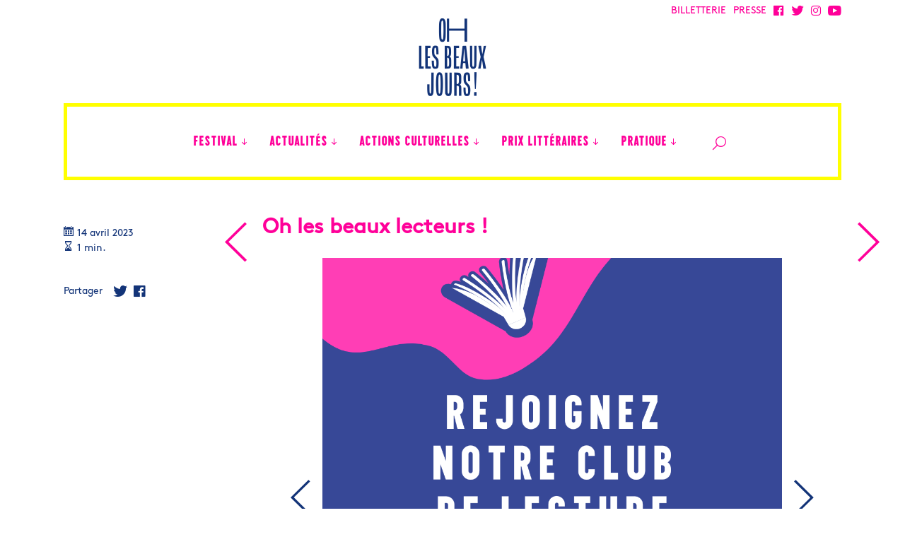

--- FILE ---
content_type: text/html; charset=UTF-8
request_url: https://ohlesbeauxjours.fr/action-culturelle/les-ateliers/oh-les-beaux-lecteurs-7/
body_size: 12484
content:
<!DOCTYPE html>
<!--[if IE 7]>
<html class="ie ie7" lang="fr-FR">
<![endif]-->
<!--[if IE 8]>
<html class="ie ie8" lang="fr-FR">
<![endif]-->
<!--[if !(IE 7) | !(IE 8)  ]><!-->
<html lang="fr-FR">
<!--<![endif]-->
<head>

    <!-- Google Tag Manager -->
    <script>(function(w,d,s,l,i){w[l]=w[l]||[];w[l].push({'gtm.start':
                new Date().getTime(),event:'gtm.js'});var f=d.getElementsByTagName(s)[0],
            j=d.createElement(s),dl=l!='dataLayer'?'&l='+l:'';j.async=true;j.src=
            'https://www.googletagmanager.com/gtm.js?id='+i+dl;f.parentNode.insertBefore(j,f);
        })(window,document,'script','dataLayer','GTM-T8P6FNB8');</script>
    <!-- End Google Tag Manager -->

<meta charset="UTF-8" />
<meta name="viewport" content="width=device-width, initial-scale=1">

<title>Oh les beaux lecteurs ! &#8226; Oh les beaux jours !</title>

<link rel="shortcut icon" href="/favicon.ico" type="image/x-icon">
<link rel="icon" href="/favicon.ico" type="image/x-icon">

<link rel="apple-touch-icon" sizes="57x57" href="https://ohlesbeauxjours.fr/wp-content/themes/oh-les-beaux-jours/assets/img//favicons/apple-icon-57x57.png">
<link rel="apple-touch-icon" sizes="60x60" href="https://ohlesbeauxjours.fr/wp-content/themes/oh-les-beaux-jours/assets/img//favicons/apple-icon-60x60.png">
<link rel="apple-touch-icon" sizes="72x72" href="https://ohlesbeauxjours.fr/wp-content/themes/oh-les-beaux-jours/assets/img//favicons/apple-icon-72x72.png">
<link rel="apple-touch-icon" sizes="76x76" href="https://ohlesbeauxjours.fr/wp-content/themes/oh-les-beaux-jours/assets/img//favicons/apple-icon-76x76.png">
<link rel="apple-touch-icon" sizes="114x114" href="https://ohlesbeauxjours.fr/wp-content/themes/oh-les-beaux-jours/assets/img//favicons/apple-icon-114x114.png">
<link rel="apple-touch-icon" sizes="120x120" href="https://ohlesbeauxjours.fr/wp-content/themes/oh-les-beaux-jours/assets/img//favicons/apple-icon-120x120.png">
<link rel="apple-touch-icon" sizes="144x144" href="https://ohlesbeauxjours.fr/wp-content/themes/oh-les-beaux-jours/assets/img//favicons/apple-icon-144x144.png">
<link rel="apple-touch-icon" sizes="152x152" href="https://ohlesbeauxjours.fr/wp-content/themes/oh-les-beaux-jours/assets/img//favicons/apple-icon-152x152.png">
<link rel="apple-touch-icon" sizes="180x180" href="https://ohlesbeauxjours.fr/wp-content/themes/oh-les-beaux-jours/assets/img//favicons/apple-icon-180x180.png">
<link rel="icon" type="image/png" sizes="192x192"  href="https://ohlesbeauxjours.fr/wp-content/themes/oh-les-beaux-jours/assets/img//favicons/android-icon-192x192.png">
<link rel="icon" type="image/png" sizes="32x32" href="https://ohlesbeauxjours.fr/wp-content/themes/oh-les-beaux-jours/assets/img//favicons/favicon-32x32.png">
<link rel="icon" type="image/png" sizes="96x96" href="https://ohlesbeauxjours.fr/wp-content/themes/oh-les-beaux-jours/assets/img//favicons/favicon-96x96.png">
<link rel="icon" type="image/png" sizes="16x16" href="https://ohlesbeauxjours.fr/wp-content/themes/oh-les-beaux-jours/assets/img//favicons/favicon-16x16.png">
<link rel="manifest" href="https://ohlesbeauxjours.fr/wp-content/themes/oh-les-beaux-jours/assets/img//favicons/manifest.json">
<meta name="msapplication-TileColor" content="#ffffff">
<meta name="msapplication-TileImage" content="https://ohlesbeauxjours.fr/wp-content/themes/oh-les-beaux-jours/assets/img//favicons/ms-icon-144x144.png">
<meta name="theme-color" content="#ffffff">

<link rel="profile" href="http://gmpg.org/xfn/11" />
<link rel="pingback" href="https://ohlesbeauxjours.fr/xmlrpc.php" />

<meta name='robots' content='index, follow, max-image-preview:large, max-snippet:-1, max-video-preview:-1' />

	<!-- This site is optimized with the Yoast SEO plugin v26.6 - https://yoast.com/wordpress/plugins/seo/ -->
	<link rel="canonical" href="https://ohlesbeauxjours.fr/action-culturelle/les-ateliers/oh-les-beaux-lecteurs-7/" />
	<meta property="og:locale" content="fr_FR" />
	<meta property="og:type" content="article" />
	<meta property="og:title" content="Oh les beaux lecteurs ! &#8226; Oh les beaux jours !" />
	<meta property="og:description" content="En mai 2023, Véronique Ovaldé a rencontré ses lecteurs et lectrices lors d&#8217;un entretien autour de son dernier roman Fille en colère sur un banc de pierre (Flammarion, 2022), à la bibliothèque de l&#8217;Alcazar. L&#8217;entretien a été l&#8217;occasion d&#8217;aborder les motifs chers à Véronique Ovaldé, le conte, la famille, l&#8217;insularité. Tenté·e par l&#8217;aventure ? Le club [&hellip;]" />
	<meta property="og:url" content="https://ohlesbeauxjours.fr/action-culturelle/les-ateliers/oh-les-beaux-lecteurs-7/" />
	<meta property="og:site_name" content="Oh les beaux jours !" />
	<meta property="article:publisher" content="https://www.facebook.com/festivalohlesbeauxjours" />
	<meta property="article:modified_time" content="2023-12-01T16:10:37+00:00" />
	<meta property="og:image" content="https://ohlesbeauxjours.fr/wp-content/uploads/2021/08/2.png" />
	<meta property="og:image:width" content="1080" />
	<meta property="og:image:height" content="1080" />
	<meta property="og:image:type" content="image/png" />
	<meta name="twitter:card" content="summary_large_image" />
	<meta name="twitter:site" content="@festival_OLBJ" />
	<meta name="twitter:label1" content="Durée de lecture estimée" />
	<meta name="twitter:data1" content="1 minute" />
	<script type="application/ld+json" class="yoast-schema-graph">{"@context":"https://schema.org","@graph":[{"@type":"WebPage","@id":"https://ohlesbeauxjours.fr/action-culturelle/les-ateliers/oh-les-beaux-lecteurs-7/","url":"https://ohlesbeauxjours.fr/action-culturelle/les-ateliers/oh-les-beaux-lecteurs-7/","name":"Oh les beaux lecteurs ! &#8226; Oh les beaux jours !","isPartOf":{"@id":"https://ohlesbeauxjours.fr/#website"},"primaryImageOfPage":{"@id":"https://ohlesbeauxjours.fr/action-culturelle/les-ateliers/oh-les-beaux-lecteurs-7/#primaryimage"},"image":{"@id":"https://ohlesbeauxjours.fr/action-culturelle/les-ateliers/oh-les-beaux-lecteurs-7/#primaryimage"},"thumbnailUrl":"https://ohlesbeauxjours.fr/wp-content/uploads/2021/08/2.png","datePublished":"2023-04-14T12:40:05+00:00","dateModified":"2023-12-01T16:10:37+00:00","breadcrumb":{"@id":"https://ohlesbeauxjours.fr/action-culturelle/les-ateliers/oh-les-beaux-lecteurs-7/#breadcrumb"},"inLanguage":"fr-FR","potentialAction":[{"@type":"ReadAction","target":["https://ohlesbeauxjours.fr/action-culturelle/les-ateliers/oh-les-beaux-lecteurs-7/"]}]},{"@type":"ImageObject","inLanguage":"fr-FR","@id":"https://ohlesbeauxjours.fr/action-culturelle/les-ateliers/oh-les-beaux-lecteurs-7/#primaryimage","url":"https://ohlesbeauxjours.fr/wp-content/uploads/2021/08/2.png","contentUrl":"https://ohlesbeauxjours.fr/wp-content/uploads/2021/08/2.png","width":1080,"height":1080},{"@type":"BreadcrumbList","@id":"https://ohlesbeauxjours.fr/action-culturelle/les-ateliers/oh-les-beaux-lecteurs-7/#breadcrumb","itemListElement":[{"@type":"ListItem","position":1,"name":"Accueil","item":"https://ohlesbeauxjours.fr/"},{"@type":"ListItem","position":2,"name":"Oh les beaux lecteurs !"}]},{"@type":"WebSite","@id":"https://ohlesbeauxjours.fr/#website","url":"https://ohlesbeauxjours.fr/","name":"Oh les beaux jours !","description":"Frictions littéraires à Marseille","publisher":{"@id":"https://ohlesbeauxjours.fr/#organization"},"potentialAction":[{"@type":"SearchAction","target":{"@type":"EntryPoint","urlTemplate":"https://ohlesbeauxjours.fr/?s={search_term_string}"},"query-input":{"@type":"PropertyValueSpecification","valueRequired":true,"valueName":"search_term_string"}}],"inLanguage":"fr-FR"},{"@type":"Organization","@id":"https://ohlesbeauxjours.fr/#organization","name":"Festival Oh les beaux jours ! Marseille","url":"https://ohlesbeauxjours.fr/","logo":{"@type":"ImageObject","inLanguage":"fr-FR","@id":"https://ohlesbeauxjours.fr/#/schema/logo/image/","url":"https://ohlesbeauxjours.fr/wp-content/uploads/2017/03/logo-ohlesbeauxjours.png","contentUrl":"https://ohlesbeauxjours.fr/wp-content/uploads/2017/03/logo-ohlesbeauxjours.png","width":300,"height":300,"caption":"Festival Oh les beaux jours ! Marseille"},"image":{"@id":"https://ohlesbeauxjours.fr/#/schema/logo/image/"},"sameAs":["https://www.facebook.com/festivalohlesbeauxjours","https://x.com/festival_OLBJ","https://www.instagram.com/oh_les_beaux_jours/","https://www.youtube.com/channel/UCznHBmERgBifUpt8kaIpIMw"]}]}</script>
	<!-- / Yoast SEO plugin. -->


<link rel='dns-prefetch' href='//use.fontawesome.com' />
<link rel="alternate" title="oEmbed (JSON)" type="application/json+oembed" href="https://ohlesbeauxjours.fr/wp-json/oembed/1.0/embed?url=https%3A%2F%2Fohlesbeauxjours.fr%2Faction-culturelle%2Fles-ateliers%2Foh-les-beaux-lecteurs-7%2F" />
<link rel="alternate" title="oEmbed (XML)" type="text/xml+oembed" href="https://ohlesbeauxjours.fr/wp-json/oembed/1.0/embed?url=https%3A%2F%2Fohlesbeauxjours.fr%2Faction-culturelle%2Fles-ateliers%2Foh-les-beaux-lecteurs-7%2F&#038;format=xml" />
<style id='wp-img-auto-sizes-contain-inline-css' type='text/css'>
img:is([sizes=auto i],[sizes^="auto," i]){contain-intrinsic-size:3000px 1500px}
/*# sourceURL=wp-img-auto-sizes-contain-inline-css */
</style>
<link rel='stylesheet' id='embed-pdf-viewer-css' href='https://ohlesbeauxjours.fr/wp-content/plugins/embed-pdf-viewer/css/embed-pdf-viewer.css' type='text/css' media='screen' />
<link rel='stylesheet' id='wp-block-library-css' href='https://ohlesbeauxjours.fr/wp-includes/css/dist/block-library/style.min.css' type='text/css' media='all' />
<style id='global-styles-inline-css' type='text/css'>
:root{--wp--preset--aspect-ratio--square: 1;--wp--preset--aspect-ratio--4-3: 4/3;--wp--preset--aspect-ratio--3-4: 3/4;--wp--preset--aspect-ratio--3-2: 3/2;--wp--preset--aspect-ratio--2-3: 2/3;--wp--preset--aspect-ratio--16-9: 16/9;--wp--preset--aspect-ratio--9-16: 9/16;--wp--preset--color--black: #000000;--wp--preset--color--cyan-bluish-gray: #abb8c3;--wp--preset--color--white: #ffffff;--wp--preset--color--pale-pink: #f78da7;--wp--preset--color--vivid-red: #cf2e2e;--wp--preset--color--luminous-vivid-orange: #ff6900;--wp--preset--color--luminous-vivid-amber: #fcb900;--wp--preset--color--light-green-cyan: #7bdcb5;--wp--preset--color--vivid-green-cyan: #00d084;--wp--preset--color--pale-cyan-blue: #8ed1fc;--wp--preset--color--vivid-cyan-blue: #0693e3;--wp--preset--color--vivid-purple: #9b51e0;--wp--preset--gradient--vivid-cyan-blue-to-vivid-purple: linear-gradient(135deg,rgb(6,147,227) 0%,rgb(155,81,224) 100%);--wp--preset--gradient--light-green-cyan-to-vivid-green-cyan: linear-gradient(135deg,rgb(122,220,180) 0%,rgb(0,208,130) 100%);--wp--preset--gradient--luminous-vivid-amber-to-luminous-vivid-orange: linear-gradient(135deg,rgb(252,185,0) 0%,rgb(255,105,0) 100%);--wp--preset--gradient--luminous-vivid-orange-to-vivid-red: linear-gradient(135deg,rgb(255,105,0) 0%,rgb(207,46,46) 100%);--wp--preset--gradient--very-light-gray-to-cyan-bluish-gray: linear-gradient(135deg,rgb(238,238,238) 0%,rgb(169,184,195) 100%);--wp--preset--gradient--cool-to-warm-spectrum: linear-gradient(135deg,rgb(74,234,220) 0%,rgb(151,120,209) 20%,rgb(207,42,186) 40%,rgb(238,44,130) 60%,rgb(251,105,98) 80%,rgb(254,248,76) 100%);--wp--preset--gradient--blush-light-purple: linear-gradient(135deg,rgb(255,206,236) 0%,rgb(152,150,240) 100%);--wp--preset--gradient--blush-bordeaux: linear-gradient(135deg,rgb(254,205,165) 0%,rgb(254,45,45) 50%,rgb(107,0,62) 100%);--wp--preset--gradient--luminous-dusk: linear-gradient(135deg,rgb(255,203,112) 0%,rgb(199,81,192) 50%,rgb(65,88,208) 100%);--wp--preset--gradient--pale-ocean: linear-gradient(135deg,rgb(255,245,203) 0%,rgb(182,227,212) 50%,rgb(51,167,181) 100%);--wp--preset--gradient--electric-grass: linear-gradient(135deg,rgb(202,248,128) 0%,rgb(113,206,126) 100%);--wp--preset--gradient--midnight: linear-gradient(135deg,rgb(2,3,129) 0%,rgb(40,116,252) 100%);--wp--preset--font-size--small: 13px;--wp--preset--font-size--medium: 20px;--wp--preset--font-size--large: 36px;--wp--preset--font-size--x-large: 42px;--wp--preset--spacing--20: 0.44rem;--wp--preset--spacing--30: 0.67rem;--wp--preset--spacing--40: 1rem;--wp--preset--spacing--50: 1.5rem;--wp--preset--spacing--60: 2.25rem;--wp--preset--spacing--70: 3.38rem;--wp--preset--spacing--80: 5.06rem;--wp--preset--shadow--natural: 6px 6px 9px rgba(0, 0, 0, 0.2);--wp--preset--shadow--deep: 12px 12px 50px rgba(0, 0, 0, 0.4);--wp--preset--shadow--sharp: 6px 6px 0px rgba(0, 0, 0, 0.2);--wp--preset--shadow--outlined: 6px 6px 0px -3px rgb(255, 255, 255), 6px 6px rgb(0, 0, 0);--wp--preset--shadow--crisp: 6px 6px 0px rgb(0, 0, 0);}:where(.is-layout-flex){gap: 0.5em;}:where(.is-layout-grid){gap: 0.5em;}body .is-layout-flex{display: flex;}.is-layout-flex{flex-wrap: wrap;align-items: center;}.is-layout-flex > :is(*, div){margin: 0;}body .is-layout-grid{display: grid;}.is-layout-grid > :is(*, div){margin: 0;}:where(.wp-block-columns.is-layout-flex){gap: 2em;}:where(.wp-block-columns.is-layout-grid){gap: 2em;}:where(.wp-block-post-template.is-layout-flex){gap: 1.25em;}:where(.wp-block-post-template.is-layout-grid){gap: 1.25em;}.has-black-color{color: var(--wp--preset--color--black) !important;}.has-cyan-bluish-gray-color{color: var(--wp--preset--color--cyan-bluish-gray) !important;}.has-white-color{color: var(--wp--preset--color--white) !important;}.has-pale-pink-color{color: var(--wp--preset--color--pale-pink) !important;}.has-vivid-red-color{color: var(--wp--preset--color--vivid-red) !important;}.has-luminous-vivid-orange-color{color: var(--wp--preset--color--luminous-vivid-orange) !important;}.has-luminous-vivid-amber-color{color: var(--wp--preset--color--luminous-vivid-amber) !important;}.has-light-green-cyan-color{color: var(--wp--preset--color--light-green-cyan) !important;}.has-vivid-green-cyan-color{color: var(--wp--preset--color--vivid-green-cyan) !important;}.has-pale-cyan-blue-color{color: var(--wp--preset--color--pale-cyan-blue) !important;}.has-vivid-cyan-blue-color{color: var(--wp--preset--color--vivid-cyan-blue) !important;}.has-vivid-purple-color{color: var(--wp--preset--color--vivid-purple) !important;}.has-black-background-color{background-color: var(--wp--preset--color--black) !important;}.has-cyan-bluish-gray-background-color{background-color: var(--wp--preset--color--cyan-bluish-gray) !important;}.has-white-background-color{background-color: var(--wp--preset--color--white) !important;}.has-pale-pink-background-color{background-color: var(--wp--preset--color--pale-pink) !important;}.has-vivid-red-background-color{background-color: var(--wp--preset--color--vivid-red) !important;}.has-luminous-vivid-orange-background-color{background-color: var(--wp--preset--color--luminous-vivid-orange) !important;}.has-luminous-vivid-amber-background-color{background-color: var(--wp--preset--color--luminous-vivid-amber) !important;}.has-light-green-cyan-background-color{background-color: var(--wp--preset--color--light-green-cyan) !important;}.has-vivid-green-cyan-background-color{background-color: var(--wp--preset--color--vivid-green-cyan) !important;}.has-pale-cyan-blue-background-color{background-color: var(--wp--preset--color--pale-cyan-blue) !important;}.has-vivid-cyan-blue-background-color{background-color: var(--wp--preset--color--vivid-cyan-blue) !important;}.has-vivid-purple-background-color{background-color: var(--wp--preset--color--vivid-purple) !important;}.has-black-border-color{border-color: var(--wp--preset--color--black) !important;}.has-cyan-bluish-gray-border-color{border-color: var(--wp--preset--color--cyan-bluish-gray) !important;}.has-white-border-color{border-color: var(--wp--preset--color--white) !important;}.has-pale-pink-border-color{border-color: var(--wp--preset--color--pale-pink) !important;}.has-vivid-red-border-color{border-color: var(--wp--preset--color--vivid-red) !important;}.has-luminous-vivid-orange-border-color{border-color: var(--wp--preset--color--luminous-vivid-orange) !important;}.has-luminous-vivid-amber-border-color{border-color: var(--wp--preset--color--luminous-vivid-amber) !important;}.has-light-green-cyan-border-color{border-color: var(--wp--preset--color--light-green-cyan) !important;}.has-vivid-green-cyan-border-color{border-color: var(--wp--preset--color--vivid-green-cyan) !important;}.has-pale-cyan-blue-border-color{border-color: var(--wp--preset--color--pale-cyan-blue) !important;}.has-vivid-cyan-blue-border-color{border-color: var(--wp--preset--color--vivid-cyan-blue) !important;}.has-vivid-purple-border-color{border-color: var(--wp--preset--color--vivid-purple) !important;}.has-vivid-cyan-blue-to-vivid-purple-gradient-background{background: var(--wp--preset--gradient--vivid-cyan-blue-to-vivid-purple) !important;}.has-light-green-cyan-to-vivid-green-cyan-gradient-background{background: var(--wp--preset--gradient--light-green-cyan-to-vivid-green-cyan) !important;}.has-luminous-vivid-amber-to-luminous-vivid-orange-gradient-background{background: var(--wp--preset--gradient--luminous-vivid-amber-to-luminous-vivid-orange) !important;}.has-luminous-vivid-orange-to-vivid-red-gradient-background{background: var(--wp--preset--gradient--luminous-vivid-orange-to-vivid-red) !important;}.has-very-light-gray-to-cyan-bluish-gray-gradient-background{background: var(--wp--preset--gradient--very-light-gray-to-cyan-bluish-gray) !important;}.has-cool-to-warm-spectrum-gradient-background{background: var(--wp--preset--gradient--cool-to-warm-spectrum) !important;}.has-blush-light-purple-gradient-background{background: var(--wp--preset--gradient--blush-light-purple) !important;}.has-blush-bordeaux-gradient-background{background: var(--wp--preset--gradient--blush-bordeaux) !important;}.has-luminous-dusk-gradient-background{background: var(--wp--preset--gradient--luminous-dusk) !important;}.has-pale-ocean-gradient-background{background: var(--wp--preset--gradient--pale-ocean) !important;}.has-electric-grass-gradient-background{background: var(--wp--preset--gradient--electric-grass) !important;}.has-midnight-gradient-background{background: var(--wp--preset--gradient--midnight) !important;}.has-small-font-size{font-size: var(--wp--preset--font-size--small) !important;}.has-medium-font-size{font-size: var(--wp--preset--font-size--medium) !important;}.has-large-font-size{font-size: var(--wp--preset--font-size--large) !important;}.has-x-large-font-size{font-size: var(--wp--preset--font-size--x-large) !important;}
/*# sourceURL=global-styles-inline-css */
</style>

<style id='classic-theme-styles-inline-css' type='text/css'>
/*! This file is auto-generated */
.wp-block-button__link{color:#fff;background-color:#32373c;border-radius:9999px;box-shadow:none;text-decoration:none;padding:calc(.667em + 2px) calc(1.333em + 2px);font-size:1.125em}.wp-block-file__button{background:#32373c;color:#fff;text-decoration:none}
/*# sourceURL=/wp-includes/css/classic-themes.min.css */
</style>
<link rel='stylesheet' id='wp-components-css' href='https://ohlesbeauxjours.fr/wp-includes/css/dist/components/style.min.css' type='text/css' media='all' />
<link rel='stylesheet' id='wp-preferences-css' href='https://ohlesbeauxjours.fr/wp-includes/css/dist/preferences/style.min.css' type='text/css' media='all' />
<link rel='stylesheet' id='wp-block-editor-css' href='https://ohlesbeauxjours.fr/wp-includes/css/dist/block-editor/style.min.css' type='text/css' media='all' />
<link rel='stylesheet' id='popup-maker-block-library-style-css' href='https://ohlesbeauxjours.fr/wp-content/plugins/popup-maker/dist/packages/block-library-style.css' type='text/css' media='all' />
<style id='font-awesome-svg-styles-default-inline-css' type='text/css'>
.svg-inline--fa {
  display: inline-block;
  height: 1em;
  overflow: visible;
  vertical-align: -.125em;
}
/*# sourceURL=font-awesome-svg-styles-default-inline-css */
</style>
<link rel='stylesheet' id='font-awesome-svg-styles-css' href='https://ohlesbeauxjours.fr/wp-content/uploads/font-awesome/v5.15.4/css/svg-with-js.css' type='text/css' media='all' />
<style id='font-awesome-svg-styles-inline-css' type='text/css'>
   .wp-block-font-awesome-icon svg::before,
   .wp-rich-text-font-awesome-icon svg::before {content: unset;}
/*# sourceURL=font-awesome-svg-styles-inline-css */
</style>
<link rel='stylesheet' id='cpsh-shortcodes-css' href='https://ohlesbeauxjours.fr/wp-content/plugins/column-shortcodes//assets/css/shortcodes.css' type='text/css' media='all' />
<link rel='stylesheet' id='awesome-admin-css' href='https://ohlesbeauxjours.fr/wp-content/plugins/tf-numbers-number-counter-animaton/assets/css/font-awesome.min.css' type='text/css' media='all' />
<link rel='stylesheet' id='tf_numbers-style-css' href='https://ohlesbeauxjours.fr/wp-content/plugins/tf-numbers-number-counter-animaton/assets/css/style.css' type='text/css' media='all' />
<link rel='stylesheet' id='theme-style-iconmoon-css' href='https://ohlesbeauxjours.fr/wp-content/themes/oh-les-beaux-jours/assets/fonts/icomoon/style.css' type='text/css' media='all' />
<link rel='stylesheet' id='theme-style-css' href='https://ohlesbeauxjours.fr/wp-content/themes/oh-les-beaux-jours/assets/css/main.min.css' type='text/css' media='all' />
<link rel='stylesheet' id='font-awesome-official-css' href='https://use.fontawesome.com/releases/v5.15.4/css/all.css' type='text/css' media='all' integrity="sha384-DyZ88mC6Up2uqS4h/KRgHuoeGwBcD4Ng9SiP4dIRy0EXTlnuz47vAwmeGwVChigm" crossorigin="anonymous" />
<link rel='stylesheet' id='dflip-style-css' href='https://ohlesbeauxjours.fr/wp-content/plugins/3d-flipbook-dflip-lite/assets/css/dflip.min.css' type='text/css' media='all' />
<link rel='stylesheet' id='popup-maker-site-css' href='//ohlesbeauxjours.fr/wp-content/uploads/pum/pum-site-styles.css?generated=1748881480' type='text/css' media='all' />
<link rel='stylesheet' id='font-awesome-official-v4shim-css' href='https://use.fontawesome.com/releases/v5.15.4/css/v4-shims.css' type='text/css' media='all' integrity="sha384-Vq76wejb3QJM4nDatBa5rUOve+9gkegsjCebvV/9fvXlGWo4HCMR4cJZjjcF6Viv" crossorigin="anonymous" />
<style id='font-awesome-official-v4shim-inline-css' type='text/css'>
@font-face {
font-family: "FontAwesome";
font-display: block;
src: url("https://use.fontawesome.com/releases/v5.15.4/webfonts/fa-brands-400.eot"),
		url("https://use.fontawesome.com/releases/v5.15.4/webfonts/fa-brands-400.eot?#iefix") format("embedded-opentype"),
		url("https://use.fontawesome.com/releases/v5.15.4/webfonts/fa-brands-400.woff2") format("woff2"),
		url("https://use.fontawesome.com/releases/v5.15.4/webfonts/fa-brands-400.woff") format("woff"),
		url("https://use.fontawesome.com/releases/v5.15.4/webfonts/fa-brands-400.ttf") format("truetype"),
		url("https://use.fontawesome.com/releases/v5.15.4/webfonts/fa-brands-400.svg#fontawesome") format("svg");
}

@font-face {
font-family: "FontAwesome";
font-display: block;
src: url("https://use.fontawesome.com/releases/v5.15.4/webfonts/fa-solid-900.eot"),
		url("https://use.fontawesome.com/releases/v5.15.4/webfonts/fa-solid-900.eot?#iefix") format("embedded-opentype"),
		url("https://use.fontawesome.com/releases/v5.15.4/webfonts/fa-solid-900.woff2") format("woff2"),
		url("https://use.fontawesome.com/releases/v5.15.4/webfonts/fa-solid-900.woff") format("woff"),
		url("https://use.fontawesome.com/releases/v5.15.4/webfonts/fa-solid-900.ttf") format("truetype"),
		url("https://use.fontawesome.com/releases/v5.15.4/webfonts/fa-solid-900.svg#fontawesome") format("svg");
}

@font-face {
font-family: "FontAwesome";
font-display: block;
src: url("https://use.fontawesome.com/releases/v5.15.4/webfonts/fa-regular-400.eot"),
		url("https://use.fontawesome.com/releases/v5.15.4/webfonts/fa-regular-400.eot?#iefix") format("embedded-opentype"),
		url("https://use.fontawesome.com/releases/v5.15.4/webfonts/fa-regular-400.woff2") format("woff2"),
		url("https://use.fontawesome.com/releases/v5.15.4/webfonts/fa-regular-400.woff") format("woff"),
		url("https://use.fontawesome.com/releases/v5.15.4/webfonts/fa-regular-400.ttf") format("truetype"),
		url("https://use.fontawesome.com/releases/v5.15.4/webfonts/fa-regular-400.svg#fontawesome") format("svg");
unicode-range: U+F004-F005,U+F007,U+F017,U+F022,U+F024,U+F02E,U+F03E,U+F044,U+F057-F059,U+F06E,U+F070,U+F075,U+F07B-F07C,U+F080,U+F086,U+F089,U+F094,U+F09D,U+F0A0,U+F0A4-F0A7,U+F0C5,U+F0C7-F0C8,U+F0E0,U+F0EB,U+F0F3,U+F0F8,U+F0FE,U+F111,U+F118-F11A,U+F11C,U+F133,U+F144,U+F146,U+F14A,U+F14D-F14E,U+F150-F152,U+F15B-F15C,U+F164-F165,U+F185-F186,U+F191-F192,U+F1AD,U+F1C1-F1C9,U+F1CD,U+F1D8,U+F1E3,U+F1EA,U+F1F6,U+F1F9,U+F20A,U+F247-F249,U+F24D,U+F254-F25B,U+F25D,U+F267,U+F271-F274,U+F279,U+F28B,U+F28D,U+F2B5-F2B6,U+F2B9,U+F2BB,U+F2BD,U+F2C1-F2C2,U+F2D0,U+F2D2,U+F2DC,U+F2ED,U+F328,U+F358-F35B,U+F3A5,U+F3D1,U+F410,U+F4AD;
}
/*# sourceURL=font-awesome-official-v4shim-inline-css */
</style>
<script type="text/javascript" src="https://ohlesbeauxjours.fr/wp-includes/js/jquery/jquery.min.js" id="jquery-core-js"></script>
<script type="text/javascript" src="https://ohlesbeauxjours.fr/wp-includes/js/jquery/jquery-migrate.min.js" id="jquery-migrate-js"></script>
<script type="text/javascript" src="https://ohlesbeauxjours.fr/wp-content/plugins/tf-numbers-number-counter-animaton/assets/js/tf_numbers.js" id="tf_numbers-js"></script>
<link rel="https://api.w.org/" href="https://ohlesbeauxjours.fr/wp-json/" />		<style type="text/css" id="wp-custom-css">
			.number {background-color : #1fe0 !important ;}		</style>
		
<link rel='stylesheet' id='tf-footer-style-css' href='https://ohlesbeauxjours.fr/wp-content/plugins/tf-numbers-number-counter-animaton/inc/tf-footer-style.css' type='text/css' media='all' />
</head>

<body id="body_page" class="wp-singular atelier-template-default single single-atelier postid-42803 wp-theme-oh-les-beaux-jours">

<!-- Google Tag Manager (noscript) -->
<noscript><iframe src="https://www.googletagmanager.com/ns.html?id=GTM-T8P6FNB8"
                  height="0" width="0" style="display:none;visibility:hidden"></iframe></noscript>
<!-- End Google Tag Manager (noscript) -->

<header class="page" id="header_page">
  <nav role="navigation">
    <div class="container">

      <div class="menu_header_c">
          <a class="navbar-item menu-item menu-item-type-custom menu-item-object-custom" target="_blank" href="https://www.billetweb.fr/pro/ohlesbeauxjours"><span>BILLETTERIE</span></a>
        <a class="navbar-item menu-item menu-item-type-post_type menu-item-object-page"  href="https://ohlesbeauxjours.fr/acces-presse/"><span>PRESSE</span></a><a class="navbar-item icon-menu icon-facebook menu-item menu-item-type-custom menu-item-object-custom"  target="_blank" href="https://www.facebook.com/festivalohlesbeauxjours/"></a><a class="navbar-item icon-menu icon-twitter menu-item menu-item-type-custom menu-item-object-custom"  target="_blank" href="https://twitter.com/festival_OLBJ"></a><a class="navbar-item icon-menu icon-instagram menu-item menu-item-type-custom menu-item-object-custom"  target="_blank" href="https://www.instagram.com/oh_les_beaux_jours/"></a><a class="navbar-item icon-youtube menu-item menu-item-type-custom menu-item-object-custom"  target="_blank" href="https://www.youtube.com/channel/UCznHBmERgBifUpt8kaIpIMw"></a>      </div>

      <div class="navbar-brand">
        <a id="logo" class="navbar-item icon-logo-v" href="https://ohlesbeauxjours.fr"></a>

        <div class="navbar-burger burger" data-target="navMenuTransparentExample">
          <span></span>
          <span></span>
          <span></span>
        </div>

      </div>

      <div class="menu_principal_c navbar-menu" id="navMenuTransparentExample">
        <div class="menu-menu-principal-container"><a class="navbar-item icon-logo-h menu-item menu-item-type-post_type menu-item-object-page menu-item-home"  href="https://ohlesbeauxjours.fr/"><span>Accueil</span></a><div class='navbar-item  has-dropdown is-hoverable'><a class="navbar-item menu-item menu-item-type-custom menu-item-object-custom menu-item-has-children"  href="#"><span>FESTIVAL</span></a>
<div class="navbar-dropdown is-boxed">
<div class='navbar-item  has-dropdown is-hoverable'><a class="navbar-item menu-item menu-item-type-post_type menu-item-object-page menu-item-has-children"  href="https://ohlesbeauxjours.fr/edition-2025/"><span>Édition 2025</span></a>
	<div class="navbar-dropdown is-boxed">
<a class="navbar-item menu-item menu-item-type-custom menu-item-object-custom"  href="https://ohlesbeauxjours.fr/editions-precedentes/en-images/?edition=2025"><span>Retour en images</span></a><a class="navbar-item menu-item menu-item-type-post_type menu-item-object-page"  href="https://ohlesbeauxjours.fr/programme/"><span>Le programme</span></a><a class="navbar-item menu-item menu-item-type-post_type menu-item-object-page"  href="https://ohlesbeauxjours.fr/programme/les-invites/"><span>Les invités</span></a><a class="navbar-item menu-item menu-item-type-post_type menu-item-object-page"  href="https://ohlesbeauxjours.fr/les-lieux-du-festival/"><span>Les lieux du festival</span></a><a class="navbar-item menu-item menu-item-type-post_type menu-item-object-page"  href="https://ohlesbeauxjours.fr/edition-2025/"><span>L&#8217;affiche</span></a>	</ul>
</div></div><a class="navbar-item menu-item menu-item-type-post_type menu-item-object-page"  href="https://ohlesbeauxjours.fr/le-festival-en-bref/"><span>En bref</span></a><a class="navbar-item menu-item menu-item-type-post_type menu-item-object-page"  href="https://ohlesbeauxjours.fr/medias/"><span>Les podcasts &#038; vidéos</span></a><a class="navbar-item menu-item menu-item-type-custom menu-item-object-custom"  href="https://ohlesbeauxjours.fr/editions-precedentes/"><span>Les éditions précédentes</span></a><a class="navbar-item menu-item menu-item-type-post_type menu-item-object-page"  href="https://ohlesbeauxjours.fr/la-presse-en-parle/"><span>La presse en parle</span></a><a class="navbar-item menu-item menu-item-type-post_type menu-item-object-page"  href="https://ohlesbeauxjours.fr/equipe/"><span>L&#8217;équipe</span></a><a class="navbar-item menu-item menu-item-type-post_type menu-item-object-page"  href="https://ohlesbeauxjours.fr/rejoignez-la-belle-equipe/"><span>Rejoignez la belle équipe !</span></a><a class="navbar-item menu-item menu-item-type-post_type menu-item-object-page"  href="https://ohlesbeauxjours.fr/comment-participer-au-festival/"><span>Comment participer au festival ?</span></a><a class="navbar-item menu-item menu-item-type-post_type menu-item-object-page"  href="https://ohlesbeauxjours.fr/nos-partenaires/"><span>Les partenaires</span></a><a class="navbar-item menu-item menu-item-type-post_type menu-item-object-page"  href="https://ohlesbeauxjours.fr/festival/devenez-partenaires/"><span>Devenez partenaires !</span></a></ul>
</div></div><div class='navbar-item  has-dropdown is-hoverable'><a class="navbar-item menu-item menu-item-type-custom menu-item-object-custom menu-item-has-children"  href="#"><span>ACTUALITÉS</span></a>
<div class="navbar-dropdown is-boxed">
<a class="navbar-item menu-item menu-item-type-post_type menu-item-object-page"  href="https://ohlesbeauxjours.fr/un-auteur-au-musee/"><span>Un auteur au musée</span></a><a class="navbar-item menu-item menu-item-type-post_type menu-item-object-page"  href="https://ohlesbeauxjours.fr/la-petite-bibliotheque-des-ecrivains/"><span>La petite bibliothèque des écrivains</span></a></ul>
</div></div><div class='navbar-item  has-dropdown is-hoverable'><a class="navbar-item menu-item menu-item-type-custom menu-item-object-custom menu-item-has-children"  href="http://ohlesbeauxjours.fr/action-culturelle/"><span>ACTIONS CULTURELLES</span></a>
<div class="navbar-dropdown is-boxed">
<a class="navbar-item menu-item menu-item-type-post_type menu-item-object-page"  href="https://ohlesbeauxjours.fr/action-culturelle/"><span>En quelques mots…</span></a><a class="navbar-item menu-item menu-item-type-post_type menu-item-object-page"  href="https://ohlesbeauxjours.fr/les-ateliers-oh-les-beaux-jours/"><span>Les ateliers Oh les beaux jours !</span></a><div class='navbar-item  has-dropdown is-hoverable'><a class="navbar-item menu-item menu-item-type-post_type menu-item-object-page menu-item-has-children"  href="https://ohlesbeauxjours.fr/des-nouvelles-des-collegiens/"><span>Des nouvelles des collégiens</span></a>
	<div class="navbar-dropdown is-boxed">
<a class="navbar-item menu-item menu-item-type-post_type menu-item-object-page"  href="https://ohlesbeauxjours.fr/des-nouvelles-des-collegiens/"><span>Le concours</span></a><a class="navbar-item menu-item menu-item-type-post_type menu-item-object-page"  href="https://ohlesbeauxjours.fr/des-nouvelles-des-collegiens/les-auteurs-25-26/"><span>Les auteurs accompagnateurs en 2025-2026</span></a><a class="navbar-item menu-item menu-item-type-custom menu-item-object-custom"  href="https://ohlesbeauxjours.fr/atelier-type/des-nouvelles-des-collegiens-ma-classe-vote/"><span>Ma classe vote</span></a><a class="navbar-item menu-item menu-item-type-post_type menu-item-object-page"  href="https://ohlesbeauxjours.fr/des-nouvelles-des-collegiens/recueils-nouvelles/"><span>Téléchargez les recueils de nouvelles</span></a><a class="navbar-item menu-item menu-item-type-post_type menu-item-object-page"  href="https://ohlesbeauxjours.fr/?page_id=43711"><span>Ma classe adapte au plateau</span></a><a class="navbar-item menu-item menu-item-type-post_type menu-item-object-page"  href="https://ohlesbeauxjours.fr/des-nouvelles-des-collegiens/ma-classe-au-micro-2/"><span>Ma classe au micro</span></a><a class="navbar-item menu-item menu-item-type-post_type menu-item-object-page"  href="https://ohlesbeauxjours.fr/des-nouvelles-des-collegiens/je-vote/"><span>Je vote</span></a><a class="navbar-item menu-item menu-item-type-post_type menu-item-object-page"  href="https://ohlesbeauxjours.fr/des-nouvelles-des-collegiens/remise-des-prix/"><span>Remise du prix</span></a><a class="navbar-item menu-item menu-item-type-post_type menu-item-object-page"  href="https://ohlesbeauxjours.fr/les-partenaires-projet-des-nouvelles-des-collegiens/"><span>Les partenaires</span></a>	</ul>
</div></div><a class="navbar-item menu-item menu-item-type-custom menu-item-object-custom"  target="_blank" href="https://tousleschemins.ohlesbeauxjours.fr/"><span>Tous les chemins mènent au livre</span></a><a class="navbar-item menu-item menu-item-type-post_type menu-item-object-page"  href="https://ohlesbeauxjours.fr/mosaique/"><span>Visitez la galerie</span></a><a class="navbar-item menu-item menu-item-type-post_type menu-item-object-page"  href="https://ohlesbeauxjours.fr/interesse%c2%b7e-par-un-atelier/"><span>Contactez-nous !</span></a><a class="navbar-item menu-item menu-item-type-post_type menu-item-object-page"  href="https://ohlesbeauxjours.fr/les-structures-partenaires/"><span>Partenaires des actions culturelles</span></a></ul>
</div></div><div class='navbar-item  has-dropdown is-hoverable'><a class="navbar-item menu-item menu-item-type-custom menu-item-object-custom menu-item-has-children" ><span>PRIX LITTÉRAIRES</span></a>
<div class="navbar-dropdown is-boxed">
<a class="navbar-item menu-item menu-item-type-custom menu-item-object-custom"  href="https://ohlesbeauxjours.fr/des-nouvelles-des-collegiens/"><span>Prix Des Nouvelles des collégiens</span></a><a class="navbar-item menu-item menu-item-type-post_type menu-item-object-page"  href="https://ohlesbeauxjours.fr/prix-litteraire-du-barreau-de-marseille/"><span>Prix littéraire du Barreau de Marseille</span></a><a class="navbar-item menu-item menu-item-type-post_type menu-item-object-page"  href="https://ohlesbeauxjours.fr/prix-ecriture-et-creation/"><span>Prix Écriture et création amU</span></a></ul>
</div></div><div class='navbar-item  has-dropdown is-hoverable'><a class="navbar-item menu-item menu-item-type-post_type menu-item-object-page menu-item-has-children"  href="https://ohlesbeauxjours.fr/infos-pratiques/contact/"><span>PRATIQUE</span></a>
<div class="navbar-dropdown is-boxed">
<a class="navbar-item menu-item menu-item-type-post_type menu-item-object-page"  href="https://ohlesbeauxjours.fr/librairie/"><span>Libraires partenaires</span></a><a class="navbar-item menu-item menu-item-type-post_type menu-item-object-page"  href="https://ohlesbeauxjours.fr/questions-reponses/"><span>Questions / réponses</span></a><a class="navbar-item menu-item menu-item-type-post_type menu-item-object-page"  href="https://ohlesbeauxjours.fr/infos-pratiques/contact/"><span>Contact</span></a></ul>
</div></div><a class="navbar-item icon-recherche menu-item menu-item-type-custom menu-item-object-custom"  href="#"></a></div>      </div>

    </div>
	</nav>
</header>


<div id="main">


	<article class="page is-text-rose">
		<div class="container">

			<div class="columns reverse-columns">
				<div class="column is-9 is-relative">

					<div class="next_prev">
							<a rel="prev" href="https://ohlesbeauxjours.fr/action-culturelle/les-ateliers/mes-albums-jeunesse-6/" title="Mes albums jeunesse" class="prev icon-prev"></a>
							<a rel="next" href="https://ohlesbeauxjours.fr/action-culturelle/les-ateliers/42071-2-2-2-2/" title="Des nouvelles des collégiens « Ma classe écrit »" class="next icon-next"></a>
					</div>

					<div class="titre">
						<h1>Oh les beaux lecteurs !</h1>
					</div>

					<div class="content">
						
							<div class="slider_photo_c">
								<div class="slider_photo">
									<div class="slide">
										<div class="image_legende">
                                            <img src="https://ohlesbeauxjours.fr/wp-content/uploads/2021/08/2.png"  title="rejoignez le club !" width="1080" height="1080">                                            <div class="legende">&copy;</div>
										</div>
									</div>
																			<div class="slide">
											<div class="image_legende">
                                                <img src="https://ohlesbeauxjours.fr/wp-content/uploads/2023/04/fille-en-colere-sur-un-banc-de-pierre-format-broche-2242577272_ML.jpg"  title="fille-en-colere-sur-un-banc-de-pierre-format-broche-2242577272_ML" width="270" height="270">                                                <div class="legende">&copy;</div>
											</div>
										</div>
																			<div class="slide">
											<div class="image_legende">
                                                <img src="https://ohlesbeauxjours.fr/wp-content/uploads/2023/04/f026b27c-4c1b-40e3-89c6-e27f952a38f5.jpg"  title="beaux lecteurs 2023" width="768" height="1024">                                                <div class="legende">&copy;</div>
											</div>
										</div>
																			<div class="slide">
											<div class="image_legende">
                                                <img src="https://ohlesbeauxjours.fr/wp-content/uploads/2023/06/JEANKADER_OLBJ_26_05_23_ohlesbeaulecteurs-14.jpeg"  title="« Oh les beaux lecteurs ! », Véronique Ovaldé en dialogue avec ses lecteurs, bibliothèque de l&#8217;Alcazar" width="2000" height="1333">                                                <div class="legende">&copy; Pierre Morales</div>
											</div>
										</div>
																			<div class="slide">
											<div class="image_legende">
                                                <img src="https://ohlesbeauxjours.fr/wp-content/uploads/2023/06/JEANKADER_OLBJ_26_05_23_ohlesbeaulecteurs-5.jpeg"  title="« Oh les beaux lecteurs ! », Véronique Ovaldé en dialogue avec ses lecteurs, bibliothèque de l&#8217;Alcazar-5" width="2000" height="1331">                                                <div class="legende">&copy;</div>
											</div>
										</div>
																	</div>
								<div class="pagination_slider_photo"></div>
							</div>

						
						<p>En mai 2023, Véronique Ovaldé a rencontré ses lecteurs et lectrices lors d&#8217;un entretien autour de son dernier roman<em> Fille en colère sur un banc de pierre</em> (Flammarion, 2022), à la bibliothèque de l&#8217;Alcazar. L&#8217;entretien a été l&#8217;occasion d&#8217;aborder les motifs chers à Véronique Ovaldé, le conte, la famille, l&#8217;insularité.</p>
<p>Tenté·e par l&#8217;aventure ? Le club littéraire se renouvelle chaque année autour d&#8217;un roman qui fera la rentrée littéraire. Les inscriptions ouvriront en janvier 2024.</p>
					</div>

					
				</div>
				<div class="column">
					
					<div class="metas">
						<div class="meta">
							<div class="icone icon-publish"></div>
							<div class="texte">14 avril 2023</div>
						</div>
						<div class="meta">
							<div class="icone icon-read"></div>
							<div class="texte">1 min.</div>
						</div>
					</div>


					<div class="partage">
						
<h3>Partager</h3>
<div class="partage_c">
	<button class="sharer button is-small icon-twitter sharer_tw" data-sharer="twitter" data-title="Oh les beaux lecteurs !" data-hashtags="festival_OLBJ" data-url="https://ohlesbeauxjours.fr/action-culturelle/les-ateliers/oh-les-beaux-lecteurs-7/"></button>
	<button class="sharer button icon-facebook is-small sharer_fb" data-sharer="facebook" data-url="https://ohlesbeauxjours.fr/action-culturelle/les-ateliers/oh-les-beaux-lecteurs-7/"></button>
</div>					</div>

                    				</div>
			</div>

		</div>
	</article>



	</div>


	
	
<section class="section section-newsletter">
	<div class="container">
		<div class="columns">
			<div class="column">
				<h2 class="titre">Inscrivez-vous à notre newsletter !</h2>
			</div>
			<div class="column">
				<div id="form_newsletter">
                    
                        
                        <!-- END - We recommend to place the above code where you want the form in your website html -->
                        <!-- End Brevo Form -->

                        <div class="sib-form">
                            <div id="sib-form-container" class="sib-form-container">
                                <div id="sib-container" class="sib-container--large sib-container--vertical" style="max-width:540px;">
                                    <form style="display: flex;" id="sib-form" method="POST" action="https://sibforms.com/serve/[base64]" class="sib-form">
                                        <div>
                                            <div class="sib-input sib-form-block">
                                                <div class="form__entry entry_block">
                                                    <div class="form__label-row ">
                                                        <label class="entry__label" style="display: none" for="EMAIL" data-required="*">Veuillez renseigner votre adresse email pour vous inscrire</label>
                                                        <div class="entry__field">
                                                            <input class="input " type="text" id="EMAIL" name="EMAIL" autocomplete="off" placeholder="EMAIL" data-required="true" required />
                                                        </div>
                                                    </div>
                                                    <label class="entry__error entry__error--primary" style="font-size: 16px; text-align: left; font-family: BrownStdRegular, sans-serif; color: #661d1d; background-color: #ffeded; border-radius: 3px; border-color: #ff4949;"> </label>
                                                    <label class="entry__specification"  style="font-size: 12px; text-align: left; font-family: BrownStdRegular, sans-serif; color: #FFFFFF; text-align: left;"> Veuillez renseigner votre adresse email pour vous inscrire. Ex. : abc@xyz.com </label>
                                                </div>
                                            </div>
                                        </div>
                                        <div>
                                            <div class="sib-form-block" style="text-align: left">
                                                <button
                                                        class="sib-form-block__button sib-form-block__button-with-loader"
                                                        style="font-size: 16px; text-align: left; font-weight: 700; font-family: 'BrownStdRegular', sans-serif; color: #133478; background: #fffd00; border-radius: 3px; border-width: 0px;"
                                                        form="sib-form"
                                                        type="submit">
                                                    <svg class="icon clickable__icon progress-indicator__icon sib-hide-loader-icon" viewBox="0 0 512 512">
                                                        <path d="M460.116 373.846l-20.823-12.022c-5.541-3.199-7.54-10.159-4.663-15.874 30.137-59.886 28.343-131.652-5.386-189.946-33.641-58.394-94.896-95.833-161.827-99.676C261.028 55.961 256 50.751 256 44.352V20.309c0-6.904 5.808-12.337 12.703-11.982 83.556 4.306 160.163 50.864 202.11 123.677 42.063 72.696 44.079 162.316 6.031 236.832-3.14 6.148-10.75 8.461-16.728 5.01z" />
                                                    </svg> S&#039;inscrire </button>
                                            </div>
                                        </div>
                                        <input type="text" name="email_address_check" value="" class="input--hidden">
                                        <input type="hidden" name="locale" value="fr">
                                        <input type="hidden" name="html_type" value="simple">
                                    </form>
                                </div>
                            </div>
                        </div> <!-- END - We recommend to place the above code where you want the form in your website html --> <!-- End Brevo Form -->

                    				</div>
			</div>
		</div>
	</div>
</section>
	<footer class="section footer page">
		<div class="container">

			<div class="columns">
				<div class="column column_top">
					<div class="box_footer">
						<div class="box_tel"><h3>Billetterie</h3> </div>
						<div class="box_email"><a href="https://www.billetweb.fr/pro/ohlesbeauxjours" target="_blank">Réservez en ligne</a><br><br></div>
						<li id="menu-item-43685" class="menu-item menu-item-type-custom menu-item-object-custom menu-item-43685"><a href="https://ohlesbeauxjours.fr/infos-pratiques/contact/">Contact</a></li>
<li id="menu-item-46185" class="menu-item menu-item-type-custom menu-item-object-custom menu-item-46185"><a href="https://www.billetweb.fr/files/page/upload/1218599/CGV_Billetweb_Vol_Libre.pdf">Conditions générales de vente</a></li>
					</div>
				</div>
				<div class="column column_top">
					<div class="box_footer">
																	</div>
				</div>
				<div class="column">
					<div class="box_footer">
						<div class="box_reseaux">
							<a class="icon-facebook" target="_blank" href="https://www.facebook.com/festivalohlesbeauxjours/"></a>							<a class="icon-twitter" target="_blank" href="https://twitter.com/festival_OLBJ"></a>							<a class="icon-instagram" target="_blank" href="https://www.instagram.com/oh_les_beaux_jours/"></a>							<a class="icon-youtube" target="_blank" href="https://www.youtube.com/channel/UCznHBmERgBifUpt8kaIpIMw"></a>						</div>
					</div>
				</div>
			</div>

		</div>
		<div class="copyright">
			<div class="container">
				<div class="content has-text-centered">
					Copyright © 2026 Oh les beaux jours ! - Tous droits réservés - <a href="https://ohlesbeauxjours.fr/mentions-legales/">Mentions légales</a> - Conception : Benoît Paqueteau - Développement : <a href="https://benoit-mislin.fr" target="_blank" title="Benoît Mislin - Développeur & Intégrateur Web">Benoît Mislin</a>
				</div>
			</div>
		</div>
	</footer>

    <div class="modal-box">
        <div class="modal-box-background"></div>
        <div class="modal-box-fermer icon-fermer"></div>
        <div class="modal-box-content"></div>
    </div>

	<script type="speculationrules">
{"prefetch":[{"source":"document","where":{"and":[{"href_matches":"/*"},{"not":{"href_matches":["/wp-*.php","/wp-admin/*","/wp-content/uploads/*","/wp-content/*","/wp-content/plugins/*","/wp-content/themes/oh-les-beaux-jours/*","/*\\?(.+)"]}},{"not":{"selector_matches":"a[rel~=\"nofollow\"]"}},{"not":{"selector_matches":".no-prefetch, .no-prefetch a"}}]},"eagerness":"conservative"}]}
</script>
<div 
	id="pum-39155" 
	role="dialog" 
	aria-modal="false"
	aria-labelledby="pum_popup_title_39155"
	class="pum pum-overlay pum-theme-35423 pum-theme-default-theme popmake-overlay pum-overlay-disabled click_open" 
	data-popmake="{&quot;id&quot;:39155,&quot;slug&quot;:&quot;newsletter&quot;,&quot;theme_id&quot;:35423,&quot;cookies&quot;:[{&quot;event&quot;:&quot;on_popup_close&quot;,&quot;settings&quot;:{&quot;name&quot;:&quot;pum-39155&quot;,&quot;key&quot;:&quot;&quot;,&quot;session&quot;:false,&quot;path&quot;:&quot;1&quot;,&quot;time&quot;:&quot;1 month&quot;}}],&quot;triggers&quot;:[{&quot;type&quot;:&quot;click_open&quot;,&quot;settings&quot;:{&quot;cookie_name&quot;:[&quot;pum-39155&quot;],&quot;extra_selectors&quot;:&quot;&quot;}}],&quot;mobile_disabled&quot;:true,&quot;tablet_disabled&quot;:null,&quot;meta&quot;:{&quot;display&quot;:{&quot;stackable&quot;:&quot;1&quot;,&quot;overlay_disabled&quot;:&quot;1&quot;,&quot;scrollable_content&quot;:false,&quot;disable_reposition&quot;:false,&quot;size&quot;:&quot;medium&quot;,&quot;responsive_min_width&quot;:&quot;0px&quot;,&quot;responsive_min_width_unit&quot;:false,&quot;responsive_max_width&quot;:&quot;100px&quot;,&quot;responsive_max_width_unit&quot;:false,&quot;custom_width&quot;:&quot;300px&quot;,&quot;custom_width_unit&quot;:false,&quot;custom_height&quot;:&quot;380px&quot;,&quot;custom_height_unit&quot;:false,&quot;custom_height_auto&quot;:&quot;1&quot;,&quot;location&quot;:&quot;right bottom&quot;,&quot;position_from_trigger&quot;:false,&quot;position_top&quot;:&quot;100&quot;,&quot;position_left&quot;:&quot;0&quot;,&quot;position_bottom&quot;:&quot;10&quot;,&quot;position_right&quot;:&quot;10&quot;,&quot;position_fixed&quot;:&quot;1&quot;,&quot;animation_type&quot;:&quot;slide&quot;,&quot;animation_speed&quot;:&quot;350&quot;,&quot;animation_origin&quot;:&quot;bottom&quot;,&quot;overlay_zindex&quot;:false,&quot;zindex&quot;:&quot;1999999999&quot;},&quot;close&quot;:{&quot;text&quot;:&quot;&quot;,&quot;button_delay&quot;:&quot;0&quot;,&quot;overlay_click&quot;:false,&quot;esc_press&quot;:false,&quot;f4_press&quot;:false},&quot;click_open&quot;:[]}}">

	<div id="popmake-39155" class="pum-container popmake theme-35423 pum-responsive pum-responsive-medium responsive size-medium pum-position-fixed">

				
							<div id="pum_popup_title_39155" class="pum-title popmake-title">
				Recevez nos infos !			</div>
		
		
				<div class="pum-content popmake-content" tabindex="0">
					</div>

				
							<button type="button" class="pum-close popmake-close" aria-label="Fermer">
			Fermer			</button>
		
	</div>

</div>
        <script data-cfasync="false">
            window.dFlipLocation = 'https://ohlesbeauxjours.fr/wp-content/plugins/3d-flipbook-dflip-lite/assets/';
            window.dFlipWPGlobal = {"text":{"toggleSound":"Activer\/d\u00e9sactiver le son","toggleThumbnails":"Activer\/d\u00e9sactiver les miniatures","toggleOutline":"Permuter entre le contour\/marque-page","previousPage":"Page pr\u00e9c\u00e9dente","nextPage":"Page suivante","toggleFullscreen":"Basculer en plein \u00e9cran","zoomIn":"Zoom avant","zoomOut":"Zoom arri\u00e8re","toggleHelp":"Permuter l\u2019aide","singlePageMode":"Mode page unique","doublePageMode":"Mode double page","downloadPDFFile":"T\u00e9l\u00e9charger le fichier PDF","gotoFirstPage":"Aller \u00e0 la premi\u00e8re page","gotoLastPage":"Aller \u00e0 la derni\u00e8re page","share":"Partager","mailSubject":"Je voulais que vous voyiez ce FlipBook","mailBody":"Consultez ce site {{url}}","loading":"DearFlip\u00a0: Chargement "},"viewerType":"flipbook","moreControls":"download,pageMode,startPage,endPage,sound","hideControls":"","scrollWheel":"false","backgroundColor":"#777","backgroundImage":"","height":"auto","paddingLeft":"20","paddingRight":"20","controlsPosition":"bottom","duration":800,"soundEnable":"true","enableDownload":"true","showSearchControl":"false","showPrintControl":"false","enableAnnotation":false,"enableAnalytics":"false","webgl":"true","hard":"none","maxTextureSize":"1600","rangeChunkSize":"524288","zoomRatio":1.5,"stiffness":3,"pageMode":"0","singlePageMode":"0","pageSize":"0","autoPlay":"false","autoPlayDuration":5000,"autoPlayStart":"false","linkTarget":"2","sharePrefix":"flipbook-"};
        </script>
      <script type="text/javascript" id="theme-js-js-extra">
/* <![CDATA[ */
var ajaxurl = "https://ohlesbeauxjours.fr/wp-admin/admin-ajax.php";
var url_site = "https://ohlesbeauxjours.fr";
//# sourceURL=theme-js-js-extra
/* ]]> */
</script>
<script type="text/javascript" src="https://ohlesbeauxjours.fr/wp-content/themes/oh-les-beaux-jours/assets/js/app.min.js" id="theme-js-js"></script>
<script type="text/javascript" src="https://ohlesbeauxjours.fr/wp-content/plugins/3d-flipbook-dflip-lite/assets/js/dflip.min.js" id="dflip-script-js"></script>
<script type="text/javascript" src="https://ohlesbeauxjours.fr/wp-includes/js/jquery/ui/core.min.js" id="jquery-ui-core-js"></script>
<script type="text/javascript" src="https://ohlesbeauxjours.fr/wp-includes/js/dist/hooks.min.js" id="wp-hooks-js"></script>
<script type="text/javascript" id="popup-maker-site-js-extra">
/* <![CDATA[ */
var pum_vars = {"version":"1.21.5","pm_dir_url":"https://ohlesbeauxjours.fr/wp-content/plugins/popup-maker/","ajaxurl":"https://ohlesbeauxjours.fr/wp-admin/admin-ajax.php","restapi":"https://ohlesbeauxjours.fr/wp-json/pum/v1","rest_nonce":null,"default_theme":"35423","debug_mode":"","disable_tracking":"","home_url":"/","message_position":"top","core_sub_forms_enabled":"1","popups":[],"cookie_domain":"","analytics_enabled":"1","analytics_route":"analytics","analytics_api":"https://ohlesbeauxjours.fr/wp-json/pum/v1"};
var pum_sub_vars = {"ajaxurl":"https://ohlesbeauxjours.fr/wp-admin/admin-ajax.php","message_position":"top"};
var pum_popups = {"pum-39155":{"triggers":[{"type":"click_open","settings":{"cookie_name":["pum-39155"],"extra_selectors":""}}],"cookies":[{"event":"on_popup_close","settings":{"name":"pum-39155","key":"","session":false,"path":"1","time":"1 month"}}],"disable_on_mobile":true,"disable_on_tablet":false,"atc_promotion":null,"explain":null,"type_section":null,"theme_id":"35423","size":"medium","responsive_min_width":"0px","responsive_max_width":"100px","custom_width":"300px","custom_height_auto":true,"custom_height":"380px","scrollable_content":false,"animation_type":"slide","animation_speed":"350","animation_origin":"bottom","open_sound":"none","custom_sound":"","location":"right bottom","position_top":"100","position_bottom":"10","position_left":"0","position_right":"10","position_from_trigger":false,"position_fixed":true,"overlay_disabled":true,"stackable":true,"disable_reposition":false,"zindex":"1999999999","close_button_delay":"0","fi_promotion":null,"close_on_form_submission":false,"close_on_form_submission_delay":"0","close_on_overlay_click":false,"close_on_esc_press":false,"close_on_f4_press":false,"disable_form_reopen":false,"disable_accessibility":false,"theme_slug":"default-theme","id":39155,"slug":"newsletter"}};
//# sourceURL=popup-maker-site-js-extra
/* ]]> */
</script>
<script type="text/javascript" src="//ohlesbeauxjours.fr/wp-content/uploads/pum/pum-site-scripts.js?defer&amp;generated=1748881480" id="popup-maker-site-js"></script>
<script type="text/javascript" src="https://ohlesbeauxjours.fr/wp-content/plugins/popup-maker/dist/assets/vendor/mobile-detect.min.js" id="mobile-detect-js"></script>

	<script>

		jQuery(document).on('done.shuffle', function(e, shuffle){
			jQuery(function(){
				setTimeout(function(){
					// jQuery(window).resize(); 
					shuffle.layout();
				}, 500)
			})
		})

	</script>

</body>
</html>

--- FILE ---
content_type: text/css
request_url: https://ohlesbeauxjours.fr/wp-content/themes/oh-les-beaux-jours/assets/fonts/icomoon/style.css
body_size: 602
content:
@font-face {
  font-family: 'icomoon';
  src:  url('fonts/icomoon.eot?so7z9l');
  src:  url('fonts/icomoon.eot?so7z9l#iefix') format('embedded-opentype'),
    url('fonts/icomoon.ttf?so7z9l') format('truetype'),
    url('fonts/icomoon.woff?so7z9l') format('woff'),
    url('fonts/icomoon.svg?so7z9l#icomoon') format('svg');
  font-weight: normal;
  font-style: normal;
  font-display: block;
}

[class^="icon-"], [class*=" icon-"] {
  /* use !important to prevent issues with browser extensions that change fonts */
  font-family: 'icomoon' !important;
  speak: never;
  font-style: normal;
  font-weight: normal;
  font-variant: normal;
  text-transform: none;
  line-height: 1;

  /* Better Font Rendering =========== */
  -webkit-font-smoothing: antialiased;
  -moz-osx-font-smoothing: grayscale;
}

.icon-logo-h:before {
  content: "\e922";
}
.icon-logo-v:before {
  content: "\e923";
}
.icon-video:before {
  content: "\e920";
}
.icon-audio:before {
  content: "\e921";
}
.icon-age:before {
  content: "\e91b";
}
.icon-date:before {
  content: "\e91c";
}
.icon-marker:before {
  content: "\e91d";
}
.icon-temps:before {
  content: "\e91e";
}
.icon-tocket:before {
  content: "\e91f";
}
.icon-fermer:before {
  content: "\e91a";
}
.icon-billet:before {
  content: "\e900";
}
.icon-calendar:before {
  content: "\e901";
}
.icon-copy:before {
  content: "\e902";
}
.icon-ecriture:before {
  content: "\e903";
}
.icon-edition:before {
  content: "\e904";
}
.icon-facebook:before {
  content: "\e905";
}
.icon-gratuit:before {
  content: "\e906";
}
.icon-instagram:before {
  content: "\e907";
}
.icon-lecture-et-transmission:before {
  content: "\e908";
}
.icon-linkedin:before {
  content: "\e909";
}
.icon-logo-oh-lbj-long:before {
  content: "\e90a";
}
.icon-logo-oh-lbj:before {
  content: "\e90b";
}
.icon-mail:before {
  content: "\e90c";
}
.icon-mozaique-article:before {
  content: "\e90d";
}
.icon-mozaique-pdf:before {
  content: "\e90e";
}
.icon-mozaique-personnalite:before {
  content: "\e90f";
}
.icon-mozaique-son:before {
  content: "\e910";
}
.icon-mozaique-video:before {
  content: "\e911";
}
.icon-next:before {
  content: "\e912";
}
.icon-player:before {
  content: "\e913";
}
.icon-prev:before {
  content: "\e914";
}
.icon-publish:before {
  content: "\e915";
}
.icon-read:before {
  content: "\e916";
}
.icon-recherche:before {
  content: "\e917";
}
.icon-twitter:before {
  content: "\e918";
}
.icon-youtube:before {
  content: "\e919";
}
